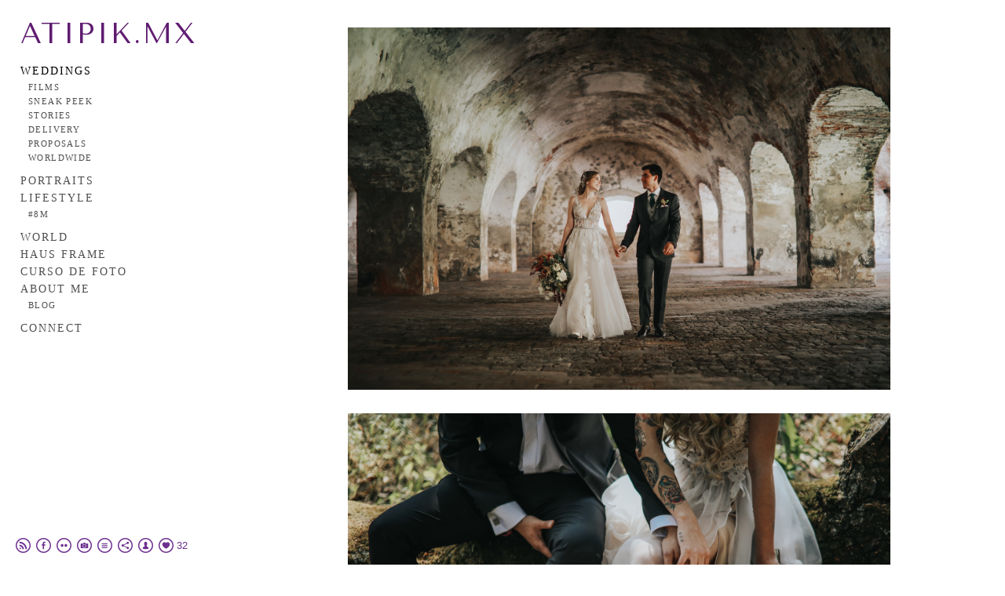

--- FILE ---
content_type: text/html; charset=UTF-8
request_url: https://www.piniguezphotography.com/magalyalejandro/
body_size: 10158
content:
<!doctype html>
<html lang="es" site-body ng-controller="baseController" prefix="og: http://ogp.me/ns#">
<head>
        <title>M + A [Save the Date]</title>
    <base href="/">
    <meta charset="UTF-8">
    <meta http-equiv="X-UA-Compatible" content="IE=edge,chrome=1">
    <meta name="viewport" content="width=device-width, initial-scale=1">

    <link rel="manifest" href="/manifest.webmanifest">

	
    <meta name="keywords" content="piniguezphotography.com, M + A [Save the Date], fotografodebodas fotografo mexicano fotografo de bodas mexico cuernavaca video mexican photographer méxico mexicanphotographer destino bodas  ">
    <meta name="generator" content="piniguezphotography.com">
    <meta name="author" content="piniguezphotography.com">

    <meta itemprop="name" content="M + A [Save the Date]">
    <meta itemprop="url" content="https://www.piniguezphotography.com/magalyalejandro/">

    <link rel="alternate" type="application/rss+xml" title="RSS M + A [Save the Date]" href="/extra/rss" />
    <!-- Open Graph data -->
    <meta property="og:title" name="title" content="M + A [Save the Date]">

	
    <meta property="og:site_name" content="atipikmx">
    <meta property="og:url" content="https://www.piniguezphotography.com/magalyalejandro/">
    <meta property="og:type" content="website">

            <!--    This part will not change dynamically: except for Gallery image-->

    <meta property="og:image" content="https://dkemhji6i1k0x.cloudfront.net/000_clients/217922/page/217922qi33qDOR.jpg">
    <meta property="og:image:height" content="3383">
    <meta property="og:image:width" content="10177">

    
    <meta property="fb:app_id" content="291101395346738">

    <!-- Twitter Card data -->
    <meta name="twitter:url" content="https://www.piniguezphotography.com/magalyalejandro/">
    <meta name="twitter:title" content="M + A [Save the Date]">

	
	<meta name="twitter:site" content="atipikmx">
    <meta name="twitter:creator" content="piniguezphotography.com">

    <link rel="dns-prefetch" href="https://cdn.portfolioboxdns.com">

    	
    <link rel="icon" href="https://d2f8l4t0zpiyim.cloudfront.net/000_clients/217922/file/dphotoshoot215-813847.jpg" type="image/jpeg" />
    <link rel="shortcut icon" href="https://d2f8l4t0zpiyim.cloudfront.net/000_clients/217922/file/dphotoshoot215-813847.jpg" type="image/jpeg" />

	<!-- sourcecss -->
<link rel="stylesheet" href="https://cdn.portfolioboxdns.com/pb3/application/_output/pb.out.front.ver.1764936980995.css" />
<!-- /sourcecss -->

    
            <script>
                var _gaq = _gaq || [];
                _gaq.push(['_setAccount', 'UA-55116189-1']);

                (function() {
                    var ga = document.createElement('script'); ga.type = 'text/javascript'; ga.async = true;
                    ga.src = ('https:' == document.location.protocol ? 'https://ssl' : 'http://www') + '.google-analytics.com/ga.js';
                    var s = document.getElementsByTagName('script')[0]; s.parentNode.insertBefore(ga, s);
                })();
            </script>
            

</head>
<body id="pb3-body" pb-style="siteBody.getStyles()" style="visibility: hidden;" ng-cloak class="{{siteBody.getClasses()}}" data-rightclick="{{site.EnableRightClick}}" data-imgshadow="{{site.ThumbDecorationHasShadow}}" data-imgradius="{{site.ThumbDecorationBorderRadius}}"  data-imgborder="{{site.ThumbDecorationBorderWidth}}">

<img ng-if="site.LogoDoUseFile == 1" ng-src="{{site.LogoFilePath}}" alt="" style="display:none;">

<pb-scrol-to-top></pb-scrol-to-top>

<div class="containerNgView" ng-view autoscroll="true" page-font-helper></div>

<div class="base" ng-cloak>
    <div ng-if="base.popup.show" class="popup">
        <div class="bg" ng-click="base.popup.close()"></div>
        <div class="content basePopup">
            <div ng-include="base.popup.view"></div>
        </div>
    </div>
</div>

<logout-front></logout-front>

<script src="https://cdn.portfolioboxdns.com/pb3/application/_output/3rd.out.front.ver.js"></script>

<!-- sourcejs -->
<script src="https://cdn.portfolioboxdns.com/pb3/application/_output/pb.out.front.ver.1764936980995.js"></script>
<!-- /sourcejs -->

    <script>
        $(function(){
            $(document).on("contextmenu",function(e){
                return false;
            });
            $("body").on('mousedown',"img",function(){
                return false;
            });
            document.body.style.webkitTouchCallout='none';

	        $(document).on("dragstart", function() {
		        return false;
	        });
        });
    </script>
	<style>
		img {
			user-drag: none;
			user-select: none;
			-moz-user-select: none;
			-webkit-user-drag: none;
			-webkit-user-select: none;
			-ms-user-select: none;
		}
		[data-role="mobile-body"] .type-galleries main .gallery img{
			pointer-events: none;
		}
	</style>

<script>
    var isLoadedFromServer = true;
    var seeLiveMobApp = "";

    if(seeLiveMobApp == true || seeLiveMobApp == 1){
        if(pb.utils.isMobile() == true){
            pbAng.isMobileFront = seeLiveMobApp;
        }
    }
    var serverData = {
        siteJson : {"Guid":"16124xPvUsTXoq8T","Id":217922,"Url":"piniguezphotography.com","IsUnpublished":0,"SecondaryUrl":"piniguezphotography.portfoliobox.net","AccountType":1,"LanguageId":4,"IsSiteLocked":0,"MetaValidationTag":null,"CustomCss":"","CustomHeaderBottom":null,"CustomBodyBottom":"","MobileLogoText":"Atipik.mx","MobileMenuBoxColor":"#ffffff","MobileLogoDoUseFile":0,"MobileLogoFileName":null,"MobileLogoFileHeight":null,"MobileLogoFileWidth":null,"MobileLogoFileNameS3Id":0,"MobileLogoFilePath":null,"MobileLogoFontFamily":"'Tenor Sans', sans-serif","MobileLogoFontSize":"17px","MobileLogoFontVariant":"regular","MobileLogoFontColor":"#6b0a6b","MobileMenuFontFamily":"Georgia, serif","MobileMenuFontSize":"14px","MobileMenuFontVariant":null,"MobileMenuFontColor":"#4f4f4f","MobileMenuIconColor":"#4f4f4f","SiteTitle":"atipikmx","SeoKeywords":"fotografodebodas fotografo mexicano fotografo de bodas mexico cuernavaca video mexican photographer m\u00e9xico mexicanphotographer destino bodas  ","SeoDescription":"Fotograf\u00eda y video de bodas exclusivas destino con un estilo art\u00edstico, original, creativo y cinematogr\u00e1fico. Capturamos momentos \u00fanicos con emoci\u00f3n y autenticidad y creamos as\u00ed la magia. Descubre nuestro portafolio y agenda tu fecha.","ShowSocialMediaLinks":1,"SocialButtonStyle":2,"SocialButtonColor":"#6c2f8f","SocialShowShareButtons":1,"SocialFacebookShareUrl":"https:\/\/www.facebook.com\/atipik.mx\/","SocialFacebookUrl":"https:\/\/www.facebook.com\/atipik.mx\/","SocialTwitterUrl":null,"SocialFlickrUrl":"https:\/\/www.flickr.com\/piniguez_photography","SocialLinkedInUrl":null,"SocialGooglePlusUrl":null,"SocialPinterestUrl":null,"SocialInstagramUrl":"http:\/\/instagram.com\/atipikwed.mx","SocialBlogUrl":"www.piniguezphotography.com\/blog","SocialFollowButton":1,"SocialFacebookPicFileName":"217922EVdiN3SD.jpg","SocialHideLikeButton":null,"SocialFacebookPicFileNameS3Id":2,"SocialFacebookPicFilePath":"https:\/\/dkemhji6i1k0x.cloudfront.net\/000_clients\/217922\/file\/217922EVdiN3SD.jpg","BgImagePosition":1,"BgUseImage":0,"BgColor":"#ffffff","BgFileName":null,"BgFileWidth":null,"BgFileHeight":null,"BgFileNameS3Id":0,"BgFilePath":null,"BgBoxColor":"#ffffff","LogoDoUseFile":0,"LogoText":"Atipik.mx","LogoFileName":"","LogoFileHeight":null,"LogoFileWidth":null,"LogoFileNameS3Id":null,"LogoFilePath":null,"LogoDisplayHeight":"132px","LogoFontFamily":"'Tenor Sans', sans-serif","LogoFontVariant":"regular","LogoFontSize":"37px","LogoFontColor":"#5f1c70","LogoFontSpacing":"6px","LogoFontUpperCase":1,"ActiveMenuFontIsUnderline":0,"ActiveMenuFontIsItalic":0,"ActiveMenuFontIsBold":0,"ActiveMenuFontColor":"#000000","HoverMenuFontIsUnderline":0,"HoverMenuFontIsItalic":0,"HoverMenuFontIsBold":0,"HoverMenuBackgroundColor":null,"ActiveMenuBackgroundColor":null,"MenuFontFamily":"'Georgia, serif","MenuFontVariant":"","MenuFontSize":"14px","MenuFontColor":"#4f4f4f","MenuFontColorHover":"#000000","MenuBoxColor":"#ffffff","MenuBoxBorder":1,"MenuFontSpacing":"8px","MenuFontUpperCase":1,"H1FontFamily":"'Belleza', sans-serif","H1FontVariant":"regular","H1FontColor":"#3d3d3d","H1FontSize":"42px","H1Spacing":"2px","H1UpperCase":1,"H2FontFamily":"'ABeeZee', sans-serif","H2FontVariant":"regular","H2FontColor":"#3d3d3d","H2FontSize":"17px","H2Spacing":"0px","H2UpperCase":0,"H3FontFamily":"'Anton', sans-serif","H3FontVariant":"regular","H3FontColor":"#3d3d3d","H3FontSize":"21px","H3Spacing":"3px","H3UpperCase":0,"PFontFamily":"Georgia, serif","PFontVariant":null,"PFontColor":"#7a7a7a","PFontSize":"12px","PLineHeight":"21px","PLinkColor":"#0da9d9","PLinkColorHover":"#09a2b0","PSpacing":"-3px","PUpperCase":0,"ListFontFamily":"'Abril Fatface', sans-serif","ListFontVariant":"regular","ListFontColor":"#7a7a7a","ListFontSize":"11px","ListSpacing":"7px","ListUpperCase":1,"ButtonColor":"#91a1a6","ButtonHoverColor":"#778b91","ButtonTextColor":"#ffffff","SiteWidth":0,"ImageQuality":1,"DznLayoutGuid":4,"DsnLayoutViewFile":"left01","DsnLayoutTitle":"left01","DsnLayoutType":"left","DsnMobileLayoutGuid":3,"DsnMobileLayoutViewFile":"mobilemenu03","DsnMobileLayoutTitle":"mobilemenu03","FaviconFileNameS3Id":1,"FaviconFileName":"dphotoshoot215-813847.jpg","FaviconFilePath":"https:\/\/d2f8l4t0zpiyim.cloudfront.net\/000_clients\/217922\/file\/dphotoshoot215-813847.jpg","ThumbDecorationBorderRadius":"0px","ThumbDecorationBorderWidth":"0px","ThumbDecorationBorderColor":"#000000","ThumbDecorationHasShadow":0,"MobileLogoDisplayHeight":"0px","IsFooterActive":1,"FooterContent":"<span id=\"VERIFY_16124xPvUsTXoq8T_HASH\" class=\"DO_NOT_REMOVE_OR_COPY_AND_KEEP_IT_TOP ng-scope\" style=\"display:none;width:0;height:0;position:fixed;top:-10px;z-index:-10\"><\/span>\n<div class=\"row ng-scope\" id=\"CBNHVDKKY\">\n<div class=\"column\" id=\"VHCLJOGYA\">\n<div class=\"block\" id=\"PKQDUPMIR\">\n<div class=\"text tt2\" contenteditable=\"false\" style=\"position: relative;\"><h2 style=\"text-align:center\"><strong>_____<span style=\"font-size:11px\">\u00ae&nbsp;atipik.mx<\/span>_____<\/strong><\/h2>\n<\/div>\n<span class=\"movehandle\"><\/span><span class=\"confhandle\"><\/span>\n<\/div>\n<\/div>\n<\/div>\n\n","MenuIsInfoBoxActive":0,"MenuInfoBoxText":"","MenuImageFileName":null,"MenuImageFileNameS3Id":null,"MenuImageFilePath":null,"FontCss":"<link id='sitefonts' href='https:\/\/fonts.googleapis.com\/css?subset=latin,latin-ext,greek,cyrillic&family=ABeeZee:regular|Abril+Fatface:regular|Anton:regular|Belleza:regular|Tenor+Sans:regular' rel='stylesheet' type='text\/css'>","ShopSettings":{"Guid":"21792252okim4Y","SiteId":217922,"ShopName":"ATIPIKWED.MX","Email":"p.iniguez.photography@hotmail.com","ResponseSubject":"Gracias por tu pedido!","ResponseEmail":"Gracias por tu pedido! En un momento m\u00e1s nos pondremos en contacto contigo.","ReceiptNote":"Tu pedido se enviar\u00e1 en cuanto el pago sea completado.","PaymentMethod":"invoice","InvoiceDueDays":1,"HasStripeUserData":null,"Address":null,"Zip":null,"City":"M\u00c9RIDA","CountryCode":"MX","OrgNr":16030090421,"PayPalEmail":null,"Currency":"MXN","ShippingInfo":"Tu paquete esta listo para enviarse, te haremos llegar el n\u00famero de gu\u00eda.","ReturnPolicy":null,"TermsConditions":null,"ShippingRegions":[{"Guid":"217922Adadq9pt","SiteId":217922,"CountryCode":"US","ShippingCost":0,"created_at":"2025-03-11 03:29:44","updated_at":"2025-03-11 03:29:44"}],"TaxRegions":[{"Guid":"217922GSb6PE2g","CountryCode":"MX","TaxPercent":16,"SiteId":217922,"created_at":"2025-03-11 03:54:40","updated_at":"2025-03-11 03:54:40"}]},"UserTranslatedText":{"Guid":"2179222s8XQNiA","SiteId":217922,"Message":"Mensaje","YourName":"Tu nombre","EnterTheLetters":"Introduce las letras","Send":"Enviar","ThankYou":"Gracias","Refresh":"Actualizar","Follow":"Seguir","Comment":"Comentar","Share":"Compartir","CommentOnPage":"Comentar en la p\u00e1gina","ShareTheSite":"Compartir el sitio","ShareThePage":"Compartir la p\u00e1gina","AddToCart":"Add to cart","ItemWasAddedToTheCart":"The item was added to the cart","Item":"Item","YourCart":"Your cart","YourInfo":"Your info","Quantity":"Quantity","Product":"Product","ItemInCart":"Art\u00edculo en la cesta","BillingAddress":"Direcci\u00f3n de facturaci\u00f3n","ShippingAddress":"Direcci\u00f3n de Env\u00edo","OrderSummary":"Resumen del pedido","ProceedToPay":"Proceder al pago","Payment":"Pago","CardPayTitle":"Informaci\u00f3n de tarjeta de cr\u00e9dito","PaypalPayTitle":"Esta tienda usa PayPal para procesar el pago","InvoicePayTitle":"Esta tienda usa facturas para cobrar el pago","ProceedToPaypal":"Continua a Paypal para pagar","ConfirmInvoice":"Confirmar y recibir factura","NameOnCard":"Nombre en la tarjeta","APrice":"A Price","Options":"Options","SelectYourCountry":"Select your country","Remove":"Remove","NetPrice":"Net price","Vat":"Vat","ShippingCost":"Shipping cost","TotalPrice":"Total price","Name":"Name","Address":"Address","Zip":"Zip","City":"City","State":"Provincia","Country":"Country","Email":"Email","Phone":"Phone","ShippingInfo":"Shipping info","Checkout":"Checkout","Organization":"Organizaci\u00f3n","DescriptionOrder":"Descripci\u00f3n","InvoiceDate":"Fecha de la factura","ReceiptDate":"Fecha del recibo","AmountDue":"Cantidad debida","AmountPaid":"Cantidad pagada","ConfirmAndCheckout":"Confirm and checkout","Back":"Back","Pay":"Pay","ClickToPay":"Click to pay","AnErrorHasOccurred":"An error has occurred","PleaseContactUs":"Please contact us","Receipt":"Receipt","Print":"Print","Date":"Date","OrderNr":"Order nr","PayedWith":"Payed with","Seller":"Seller","HereIsYourReceipt":"Here is your receipt","AcceptTheTerms":"I accept the terms &amp; refund policy","Unsubscribe":"Darse de baja","ViewThisOnline":"Ver online","Price":"Precio","SubTotal":"Subtotal","Tax":"Impuesto","OrderCompleteMessage":"Por favor descarga tu recibo.","DownloadReceipt":"Descargar recibo","ReturnTo":"Volver al sitio","ItemPurchasedFrom":"los art\u00edculos fueron comprados de","SameAs":"Igual que","SoldOut":"AGOTADO","ThisPageIsLocked":"La p\u00e1gina est\u00e1 bloqueada","Invoice":"Factura","BillTo":"Cobrar a:","Ref":"N\u00ba de referencia.","DueDate":"Fecha de vencimiento","Notes":"Notas:","CookieMessage":"Usamos cookies para brindarte la mejor experiencia en nuestro sitio. Al continuar utilizando este sitio web, estas aceptando el uso de cookies.","CompleteOrder":"\u00a1Gracias por tu pedido!","Prev":"Anterior","Next":"Siguiente","Tags":"Etiquetas","Description":"Descripci\u00f3n","Educations":"Educaci\u00f3n","Experiences":"Experiencia","Awards":"Premios","Exhibitions":"Exhibiciones","Skills":"Habilidades","Interests":"Intereses","Languages":"Idiomas","Contacts":"Contactos","Present":"Actual","created_at":"2014-09-21 17:54:48","updated_at":"2016-05-04 07:06:03"},"GoogleAnalyticsSnippet":"\n        <script type='text\/javascript''>\n            var _gaq = _gaq || [];\n            _gaq.push(['_setAccount', 'UA-55116189-1']);\n            _gaq.push(['_trackPageview']);\n\n            (function() {\n                var ga = document.createElement('script'); ga.type = 'text\/javascript'; ga.async = true;\n                ga.src = ('https:' == document.location.protocol ? 'https:\/\/ssl' : 'http:\/\/www') + '.google-analytics.com\/ga.js';\n                var s = document.getElementsByTagName('script')[0]; s.parentNode.insertBefore(ga, s);\n            })();\n\n        \n        ","GoogleAnalyticsObjects":"{\"objType\":\"_gaq\",\"account\":\"_gaq.push(['_setAccount', 'UA-55116189-1']);\",\"pages\":[\"_gaq.push(['_trackPageview', $locationProvider.path()]);\"]}","EnableRightClick":0,"EnableCookie":0,"EnableRSS":1,"SiteBGThumb":null,"ClubType":null,"ClubMemberAtSiteId":null,"ProfileImageFileName":null,"ProfileImageS3Id":null,"CoverImageFileName":null,"CoverImageS3Id":null,"ProfileImageFilePath":null,"CoverImageFilePath":null,"StandardBgImage":null,"NrOfProLikes":32,"NrOfFreeLikes":0,"NrOfLikes":32,"ClientCountryCode":"MX","HasRequestedSSLCert":3,"CertNextUpdateDate":1731108176,"IsFlickrWizardComplete":null,"FlickrNsId":null,"SignUpAccountType":null,"created_at":1411314887000},
        pageJson : {"Guid":"217922u6TiLYLu","PageTitle":"M + A [Save the Date]","Uri":"magalyalejandro","IsStartPage":0,"IsFavorite":0,"IsUnPublished":0,"IsPasswordProtected":0,"SeoDescription":"","BlockContent":"","DescriptionPosition":1,"ListImageMargin":"2px","ListImageSize":4,"BgImage":null,"BgImageHeight":0,"BgImageWidth":0,"BgImagePosition":0,"BgImageS3LocationId":0,"PageBGThumb":null,"AddedToClubId":null,"DznTemplateGuid":59,"DsnTemplateType":"galleries","DsnTemplateSubGroup":"thumbs","DsnTemplatePartDirective":"part-gallery-thumb","DsnTemplateViewFile":"evenrows","DsnTemplateProperties":[{"type":"main-text-prop","position":"contentPanel"},{"type":"main-text-position-prop","position":"displaySettings","settings":{"enablePreStyle":0}},{"type":"gallery-prop","position":"contentPanel"},{"type":"image-size-prop","position":"displaySettings"},{"type":"image-margin-prop","position":"displaySettings"},{"type":"show-list-text-prop","position":"displaySettings"}],"DsnTemplateHasPicview":1,"DsnTemplateIsCustom":null,"DsnTemplateCustomTitle":null,"DsnTemplateCustomHtml":"","DsnTemplateCustomCss":"","DsnTemplateCustomJs":"","DznPicviewGuid":10,"DsnPicviewSettings":{"ShowTextPosition":1,"ShowEffect":1,"ShowTiming":1,"ShowPauseTiming":1},"DsnPicviewViewFile":"lightbox","DsnPicViewIsLinkable":0,"Picview":{"Fx":"fade","Timing":10000,"PauseTiming":1,"TextPosition":0,"BgSize":null},"DoShowGalleryItemListText":1,"FirstGalleryItemGuid":"217922qi33qDOR","GalleryItems":[{"Guid":"217922qi33qDOR","SiteId":217922,"PageGuid":"217922u6TiLYLu","FileName":"217922qi33qDOR.jpg","S3LocationId":2,"VideoThumbUrl":null,"VideoUrl":null,"VideoItemGuid":null,"Height":3383,"Width":10177,"Idx":0,"ListText":"","TextContent":""},{"Guid":"217922OdbtPRll","SiteId":217922,"PageGuid":"217922u6TiLYLu","FileName":"217922OdbtPRll.jpg","S3LocationId":2,"VideoThumbUrl":null,"VideoUrl":null,"VideoItemGuid":null,"Height":2302,"Width":5182,"Idx":1,"ListText":"","TextContent":""},{"Guid":"217922U7DbW7Vo","SiteId":217922,"PageGuid":"217922u6TiLYLu","FileName":"217922U7DbW7Vo.jpg","S3LocationId":2,"VideoThumbUrl":null,"VideoUrl":null,"VideoItemGuid":null,"Height":4752,"Width":3168,"Idx":2,"ListText":"","TextContent":""},{"Guid":"217922yzUe1QCI","SiteId":217922,"PageGuid":"217922u6TiLYLu","FileName":"217922yzUe1QCI.jpg","S3LocationId":2,"VideoThumbUrl":null,"VideoUrl":null,"VideoItemGuid":null,"Height":3258,"Width":9791,"Idx":3,"ListText":"","TextContent":""},{"Guid":"217922Q73kZrBh","SiteId":217922,"PageGuid":"217922u6TiLYLu","FileName":"217922Q73kZrBh.jpg","S3LocationId":2,"VideoThumbUrl":null,"VideoUrl":null,"VideoItemGuid":null,"Height":2404,"Width":5184,"Idx":4,"ListText":"","TextContent":""},{"Guid":"217922GSFI1P5X","SiteId":217922,"PageGuid":"217922u6TiLYLu","FileName":"217922GSFI1P5X.jpg","S3LocationId":2,"VideoThumbUrl":null,"VideoUrl":null,"VideoItemGuid":null,"Height":4813,"Width":3209,"Idx":5,"ListText":"","TextContent":""},{"Guid":"217922RbTF86mg","SiteId":217922,"PageGuid":"217922u6TiLYLu","FileName":"217922RbTF86mg.jpg","S3LocationId":2,"VideoThumbUrl":null,"VideoUrl":null,"VideoItemGuid":null,"Height":3230,"Width":11932,"Idx":6,"ListText":"","TextContent":""},{"Guid":"2179225c1sLv0Y","SiteId":217922,"PageGuid":"217922u6TiLYLu","FileName":"2179225c1sLv0Y.jpg","S3LocationId":2,"VideoThumbUrl":null,"VideoUrl":null,"VideoItemGuid":null,"Height":4624,"Width":14030,"Idx":7,"ListText":"","TextContent":""},{"Guid":"217922tHuyINxa","SiteId":217922,"PageGuid":"217922u6TiLYLu","FileName":"217922tHuyINxa.jpg","S3LocationId":2,"VideoThumbUrl":null,"VideoUrl":null,"VideoItemGuid":null,"Height":3456,"Width":5184,"Idx":8,"ListText":"","TextContent":""},{"Guid":"217922jIwwjPPc","SiteId":217922,"PageGuid":"217922u6TiLYLu","FileName":"217922jIwwjPPc.jpg","S3LocationId":2,"VideoThumbUrl":null,"VideoUrl":null,"VideoItemGuid":null,"Height":3456,"Width":5184,"Idx":9,"ListText":"","TextContent":""},{"Guid":"217922Sf8xQST1","SiteId":217922,"PageGuid":"217922u6TiLYLu","FileName":"217922Sf8xQST1.jpg","S3LocationId":2,"VideoThumbUrl":null,"VideoUrl":null,"VideoItemGuid":null,"Height":3456,"Width":5184,"Idx":10,"ListText":"","TextContent":""},{"Guid":"217922jISUuV2y","SiteId":217922,"PageGuid":"217922u6TiLYLu","FileName":"217922jISUuV2y.jpg","S3LocationId":2,"VideoThumbUrl":null,"VideoUrl":null,"VideoItemGuid":null,"Height":3388,"Width":5082,"Idx":11,"ListText":"","TextContent":""},{"Guid":"217922RkNUo1m1","SiteId":217922,"PageGuid":"217922u6TiLYLu","FileName":"217922RkNUo1m1.jpg","S3LocationId":2,"VideoThumbUrl":null,"VideoUrl":null,"VideoItemGuid":null,"Height":2708,"Width":4062,"Idx":12,"ListText":"","TextContent":""},{"Guid":"217922PhRd1FK8","SiteId":217922,"PageGuid":"217922u6TiLYLu","FileName":"217922PhRd1FK8.jpg","S3LocationId":2,"VideoThumbUrl":null,"VideoUrl":null,"VideoItemGuid":null,"Height":3022,"Width":4533,"Idx":13,"ListText":"","TextContent":""},{"Guid":"217922lxP6QL93","SiteId":217922,"PageGuid":"217922u6TiLYLu","FileName":"217922lxP6QL93.jpg","S3LocationId":2,"VideoThumbUrl":null,"VideoUrl":null,"VideoItemGuid":null,"Height":3456,"Width":5184,"Idx":14,"ListText":"","TextContent":""},{"Guid":"217922cgE9AdtW","SiteId":217922,"PageGuid":"217922u6TiLYLu","FileName":"217922cgE9AdtW.jpg","S3LocationId":2,"VideoThumbUrl":null,"VideoUrl":null,"VideoItemGuid":null,"Height":3259,"Width":4889,"Idx":15,"ListText":"","TextContent":""},{"Guid":"2179225EdPF7Ng","SiteId":217922,"PageGuid":"217922u6TiLYLu","FileName":"2179225EdPF7Ng.jpg","S3LocationId":2,"VideoThumbUrl":null,"VideoUrl":null,"VideoItemGuid":null,"Height":3456,"Width":5184,"Idx":16,"ListText":"","TextContent":""},{"Guid":"2179222LMj99M1","SiteId":217922,"PageGuid":"217922u6TiLYLu","FileName":"2179222LMj99M1.jpg","S3LocationId":2,"VideoThumbUrl":null,"VideoUrl":null,"VideoItemGuid":null,"Height":4868,"Width":3246,"Idx":17,"ListText":"","TextContent":""},{"Guid":"217922zrLjZOaC","SiteId":217922,"PageGuid":"217922u6TiLYLu","FileName":"217922zrLjZOaC.jpg","S3LocationId":2,"VideoThumbUrl":null,"VideoUrl":null,"VideoItemGuid":null,"Height":5029,"Width":3353,"Idx":18,"ListText":"","TextContent":""},{"Guid":"217922aH7zGV5j","SiteId":217922,"PageGuid":"217922u6TiLYLu","FileName":"217922aH7zGV5j.jpg","S3LocationId":2,"VideoThumbUrl":null,"VideoUrl":null,"VideoItemGuid":null,"Height":3456,"Width":5184,"Idx":19,"ListText":"","TextContent":""},{"Guid":"217922DOteyrmF","SiteId":217922,"PageGuid":"217922u6TiLYLu","FileName":"217922DOteyrmF.jpg","S3LocationId":2,"VideoThumbUrl":null,"VideoUrl":null,"VideoItemGuid":null,"Height":3456,"Width":5184,"Idx":20,"ListText":"","TextContent":""},{"Guid":"217922IrkeoYBU","SiteId":217922,"PageGuid":"217922u6TiLYLu","FileName":"217922IrkeoYBU.jpg","S3LocationId":2,"VideoThumbUrl":null,"VideoUrl":null,"VideoItemGuid":null,"Height":5184,"Width":3456,"Idx":21,"ListText":"","TextContent":""},{"Guid":"217922zL9LIqii","SiteId":217922,"PageGuid":"217922u6TiLYLu","FileName":"217922zL9LIqii.jpg","S3LocationId":2,"VideoThumbUrl":null,"VideoUrl":null,"VideoItemGuid":null,"Height":2943,"Width":4415,"Idx":22,"ListText":"","TextContent":""},{"Guid":"217922OB076Bg2","SiteId":217922,"PageGuid":"217922u6TiLYLu","FileName":"217922OB076Bg2.jpg","S3LocationId":2,"VideoThumbUrl":null,"VideoUrl":null,"VideoItemGuid":null,"Height":3456,"Width":5184,"Idx":23,"ListText":"","TextContent":""}],"Slideshow":{"Fx":null,"Timing":10000,"PauseTiming":0,"TextPosition":0,"BgSize":null},"AddedToExpo":0,"FontCss":"","CreatedAt":"2016-05-04 16:45:36"},
        menuJson : [{"Guid":"217922GSboyqbt","SiteId":217922,"PageGuid":"217922S7eYf0h8","Title":"WEDDINGS","Url":"\/weddings","Target":"_self","ListOrder":0,"ParentGuid":null,"created_at":"2016-08-23 07:40:40","updated_at":"2025-09-09 22:32:14","Children":[{"Guid":"217922EgOuWPnz","SiteId":217922,"PageGuid":"2179220NC8L9ek","Title":"FILMS","Url":"\/films","Target":"_self","ListOrder":0,"ParentGuid":"217922GSboyqbt","created_at":"2016-05-04 18:22:46","updated_at":"2020-08-06 18:16:56","Children":[]},{"Guid":"217922cQ80qY9Z","SiteId":217922,"PageGuid":"217922rFQWCICv","Title":"SNEAK PEEK","Url":"\/sneakpeek","Target":"_self","ListOrder":1,"ParentGuid":"217922GSboyqbt","created_at":"2021-12-26 03:05:39","updated_at":"2025-09-09 22:32:14","Children":[]},{"Guid":"217922nnqj5bes","SiteId":217922,"PageGuid":"217922AtWdV7Lo","Title":"STORIES","Url":"\/savethedate","Target":"_self","ListOrder":2,"ParentGuid":"217922GSboyqbt","created_at":"2020-08-06 18:19:56","updated_at":"2024-05-23 19:43:59","Children":[]},{"Guid":"217922aHdmoHoa","SiteId":217922,"PageGuid":"21792282dDCoJW","Title":"DELIVERY","Url":"\/delivery","Target":"_self","ListOrder":3,"ParentGuid":"217922GSboyqbt","created_at":"2020-08-06 18:48:26","updated_at":"2024-05-23 19:43:59","Children":[]},{"Guid":"217922ZiM63mAH","SiteId":217922,"PageGuid":"217922OqH7V65K","Title":"PROPOSALS","Url":"\/proposals","Target":"_self","ListOrder":4,"ParentGuid":"217922GSboyqbt","created_at":"2020-10-22 05:09:07","updated_at":"2024-05-23 19:43:59","Children":[]},{"Guid":"217922pSseNmQW","SiteId":217922,"PageGuid":"217922RE6dovWz","Title":"WORLDWIDE","Url":"\/socialmedia1","Target":"_self","ListOrder":5,"ParentGuid":"217922GSboyqbt","created_at":"2024-05-23 19:38:28","updated_at":"2025-09-09 22:32:14","Children":[]}]},{"Guid":"217922m7WZO6oq","SiteId":217922,"PageGuid":"217922ivCpi1gG","Title":"PORTRAITS","Url":"\/portraits","Target":"_self","ListOrder":1,"ParentGuid":null,"created_at":"2016-09-12 01:39:18","updated_at":"2025-09-09 22:32:14","Children":[]},{"Guid":"217922LTkkGvM4","SiteId":217922,"PageGuid":"2179227Qpxk22f","Title":"LIFESTYLE","Url":"\/lifestyle","Target":"_self","ListOrder":2,"ParentGuid":null,"created_at":"2016-08-23 08:37:58","updated_at":"2025-09-09 22:32:14","Children":[{"Guid":"217922j9BrYodR","SiteId":217922,"PageGuid":"217922JfqJJo2y","Title":"#8M","Url":"\/8m","Target":"_self","ListOrder":0,"ParentGuid":"217922LTkkGvM4","created_at":"2025-03-11 03:57:40","updated_at":"2025-09-09 22:31:14","Children":[]}]},{"Guid":"21792214263Z9Lk","SiteId":217922,"PageGuid":"21792214263NxlI","Title":"WORLD","Url":"places","Target":"_self","ListOrder":3,"ParentGuid":null,"created_at":"2014-09-21 18:24:40","updated_at":"2025-09-09 22:32:14","Children":[]},{"Guid":"217922wvFDkZ9W","SiteId":217922,"PageGuid":"217922LPNdzSzN","Title":"HAUS FRAME","Url":"\/hausframe","Target":"_self","ListOrder":4,"ParentGuid":null,"created_at":"2025-07-10 02:56:32","updated_at":"2025-09-09 22:32:44","Children":[]},{"Guid":"2179224Kzn7TOP","SiteId":217922,"PageGuid":"217922Vv0rKKOg","Title":"CURSO DE FOTO","Url":"\/cursodefoto","Target":"_self","ListOrder":5,"ParentGuid":null,"created_at":"2025-09-09 21:59:39","updated_at":"2025-09-09 22:32:44","Children":[]},{"Guid":"2179221621bDgm","SiteId":217922,"PageGuid":"21792214263JO4S","Title":"ABOUT ME","Url":"p-iniguez-photography","Target":"_self","ListOrder":6,"ParentGuid":null,"created_at":"2016-01-22 22:21:47","updated_at":"2025-09-09 22:32:44","Children":[{"Guid":"2179224klTIVEl","SiteId":217922,"PageGuid":"217922PNFwZl9v","Title":"BLOG","Url":"\/blog","Target":"_self","ListOrder":0,"ParentGuid":"2179221621bDgm","created_at":"2017-11-10 07:38:10","updated_at":"2020-10-22 04:31:38","Children":[]}]},{"Guid":"21792215154kLoi","SiteId":217922,"PageGuid":"21792214264iEBS","Title":"CONNECT","Url":"contacto","Target":"_self","ListOrder":7,"ParentGuid":null,"created_at":"2015-06-04 23:49:19","updated_at":"2025-09-09 22:32:14","Children":[]}],
        timestamp: 1767634184,
        resourceVer: 379,
        frontDictionaryJson: {"common":{"text404":"La p\u00e1gina que est\u00e1s buscando no existe","noStartPage":"No tienes ninguna p\u00e1gina de inicio","noStartPageText1":"Utiliza cualquier p\u00e1gina como p\u00e1gina de inicio o crea una nueva p\u00e1gina.","noStartPageText2":"\u00bfC\u00f3mo se utiliza una p\u00e1gina existente como p\u00e1gina de inicio?","noStartPageText3":"- Haz clic en P\u00c1GINAS (en el panel de administrador de la derecha)","noStartPageText4":"- Haz clic en la p\u00e1gina que deseas tener como p\u00e1gina de inicio.","noStartPageText5":"- Mueve el bot\u00f3n de la p\u00e1gina de Inicio.","noStartPage2":"Esta p\u00e1gina web no tiene ninguna p\u00e1gina de inicio","loginAt":"Accede a","toManage":"para administrar la p\u00e1gina web.","toAddContent":"para a\u00f1adir contenido.","noContent1":"Crea tu primera p\u00e1gina","noContent11":"Crea tu primera p\u00e1gina","noContent111":"Haz clic en Nueva p\u00e1gina","noContent2":"Haz clic en <span>nueva p\u00e1gina<\/span> para a\u00f1adir contenido a las galer\u00edas, blogs, tienda y mucho m\u00e1s","noContent":"Esta p\u00e1gina web no tiene ning\u00fan contenido","onlinePortfolioWebsite":"Portfolio web en l\u00ednea","addToCartMessage":"El art\u00edculo se ha a\u00f1adido a tu cesta","iaccepthe":"Acepto los","termsandconditions":"t\u00e9rminos y condiciones","andthe":"y la","returnpolicy":"pol\u00edtica de devoluciones","admin":"Administrador","back":"Volver","edit":"Editar","appreciate":"Valorar","portfolioboxLikes":"Portfoliobox Me gustas","like":"Me gusta","youCanOnlyLikeOnce":"Solo puedes darle a Me gusta una vez","search":"Buscar","blog":"blog","allow":"Allow","allowNecessary":"Allow Necessary","leaveWebsite":"Leave Website"},"monthName":{"january":"enero","february":"febrero","march":"marzo","april":"abril","may":"mayo","june":"junio","july":"julio","august":"agosto","september":"septiembre","october":"octubre","november":"noviembre","december":"diciembre"}}    };

    var allowinfscroll = "false";
    allowinfscroll = (allowinfscroll == undefined) ? true : (allowinfscroll == 'true') ? true : false;

    var isAdmin = false;
    var addScroll = false;
    var expTimer = false;

    $('body').css({
        visibility: 'visible'
    });

    pb.initializer.start(serverData,isAdmin,function(){
        pbAng.App.start();
    });

    //add for custom JS
    var tempObj = {};
</script>

<script>
    window.pb_analytic = {
        ver: 3,
        s_id: (pb && pb.data && pb.data.site) ? pb.data.site.Id : 0,
        h_s_id: "d85b151a2f6da96be0053542a466b959",
    }
</script>
<script defer src="https://cdn.portfolioboxdns.com/0000_static/app/analytics.min.js"></script>


<!--<script type="text/javascript" src="https://maps.google.com/maps/api/js?sensor=true"></script>-->


                    <script type="application/ld+json">
                    {
                        "@context": "https://schema.org/",
                        "@type": "WebSite",
                        "url": "https://www.piniguezphotography.com/magalyalejandro",
                        "name": "atipikmx",
                        "author": {
                            "@type": "Person",
                            "name": "Pamela Iniguez"
                        },
                        "description": "Fotografía y video de bodas exclusivas destino con un estilo artístico, original, creativo y cinematográfico. Capturamos momentos únicos con emoción y autenticidad y creamos así la magia. Descubre nuestro portafolio y agenda tu fecha.",
                        "publisher": "atipikmx"
                    }
                    </script>
                
                        <script type="application/ld+json">
                        {
                            "@context": "https://schema.org/",
                            "@type": "CreativeWork",
                            "url": "https://www.piniguezphotography.com/magalyalejandro",
                        "image":[
                                {
                                    "@type": "ImageObject",
                                    "image": "https://dkemhji6i1k0x.cloudfront.net/000_clients/217922/page/217922qi33qDOR.jpg",
                                    "contentUrl": "https://dkemhji6i1k0x.cloudfront.net/000_clients/217922/page/217922qi33qDOR.jpg",
                                    "description": "No Description",
                                    "name": "M + A [Save the Date]",
                                    "height": "3383",
                                    "width": "10177"
                                }
                                ,
                                {
                                    "@type": "ImageObject",
                                    "image": "https://dkemhji6i1k0x.cloudfront.net/000_clients/217922/page/217922OdbtPRll.jpg",
                                    "contentUrl": "https://dkemhji6i1k0x.cloudfront.net/000_clients/217922/page/217922OdbtPRll.jpg",
                                    "description": "No Description",
                                    "name": "M + A [Save the Date]",
                                    "height": "2302",
                                    "width": "5182"
                                }
                                ,
                                {
                                    "@type": "ImageObject",
                                    "image": "https://dkemhji6i1k0x.cloudfront.net/000_clients/217922/page/217922U7DbW7Vo.jpg",
                                    "contentUrl": "https://dkemhji6i1k0x.cloudfront.net/000_clients/217922/page/217922U7DbW7Vo.jpg",
                                    "description": "No Description",
                                    "name": "M + A [Save the Date]",
                                    "height": "4752",
                                    "width": "3168"
                                }
                                ,
                                {
                                    "@type": "ImageObject",
                                    "image": "https://dkemhji6i1k0x.cloudfront.net/000_clients/217922/page/217922yzUe1QCI.jpg",
                                    "contentUrl": "https://dkemhji6i1k0x.cloudfront.net/000_clients/217922/page/217922yzUe1QCI.jpg",
                                    "description": "No Description",
                                    "name": "M + A [Save the Date]",
                                    "height": "3258",
                                    "width": "9791"
                                }
                                ,
                                {
                                    "@type": "ImageObject",
                                    "image": "https://dkemhji6i1k0x.cloudfront.net/000_clients/217922/page/217922Q73kZrBh.jpg",
                                    "contentUrl": "https://dkemhji6i1k0x.cloudfront.net/000_clients/217922/page/217922Q73kZrBh.jpg",
                                    "description": "No Description",
                                    "name": "M + A [Save the Date]",
                                    "height": "2404",
                                    "width": "5184"
                                }
                                ,
                                {
                                    "@type": "ImageObject",
                                    "image": "https://dkemhji6i1k0x.cloudfront.net/000_clients/217922/page/217922GSFI1P5X.jpg",
                                    "contentUrl": "https://dkemhji6i1k0x.cloudfront.net/000_clients/217922/page/217922GSFI1P5X.jpg",
                                    "description": "No Description",
                                    "name": "M + A [Save the Date]",
                                    "height": "4813",
                                    "width": "3209"
                                }
                                ,
                                {
                                    "@type": "ImageObject",
                                    "image": "https://dkemhji6i1k0x.cloudfront.net/000_clients/217922/page/217922RbTF86mg.jpg",
                                    "contentUrl": "https://dkemhji6i1k0x.cloudfront.net/000_clients/217922/page/217922RbTF86mg.jpg",
                                    "description": "No Description",
                                    "name": "M + A [Save the Date]",
                                    "height": "3230",
                                    "width": "11932"
                                }
                                ,
                                {
                                    "@type": "ImageObject",
                                    "image": "https://dkemhji6i1k0x.cloudfront.net/000_clients/217922/page/2179225c1sLv0Y.jpg",
                                    "contentUrl": "https://dkemhji6i1k0x.cloudfront.net/000_clients/217922/page/2179225c1sLv0Y.jpg",
                                    "description": "No Description",
                                    "name": "M + A [Save the Date]",
                                    "height": "4624",
                                    "width": "14030"
                                }
                                ,
                                {
                                    "@type": "ImageObject",
                                    "image": "https://dkemhji6i1k0x.cloudfront.net/000_clients/217922/page/217922tHuyINxa.jpg",
                                    "contentUrl": "https://dkemhji6i1k0x.cloudfront.net/000_clients/217922/page/217922tHuyINxa.jpg",
                                    "description": "No Description",
                                    "name": "M + A [Save the Date]",
                                    "height": "3456",
                                    "width": "5184"
                                }
                                ,
                                {
                                    "@type": "ImageObject",
                                    "image": "https://dkemhji6i1k0x.cloudfront.net/000_clients/217922/page/217922jIwwjPPc.jpg",
                                    "contentUrl": "https://dkemhji6i1k0x.cloudfront.net/000_clients/217922/page/217922jIwwjPPc.jpg",
                                    "description": "No Description",
                                    "name": "M + A [Save the Date]",
                                    "height": "3456",
                                    "width": "5184"
                                }
                                ,
                                {
                                    "@type": "ImageObject",
                                    "image": "https://dkemhji6i1k0x.cloudfront.net/000_clients/217922/page/217922Sf8xQST1.jpg",
                                    "contentUrl": "https://dkemhji6i1k0x.cloudfront.net/000_clients/217922/page/217922Sf8xQST1.jpg",
                                    "description": "No Description",
                                    "name": "M + A [Save the Date]",
                                    "height": "3456",
                                    "width": "5184"
                                }
                                ,
                                {
                                    "@type": "ImageObject",
                                    "image": "https://dkemhji6i1k0x.cloudfront.net/000_clients/217922/page/217922jISUuV2y.jpg",
                                    "contentUrl": "https://dkemhji6i1k0x.cloudfront.net/000_clients/217922/page/217922jISUuV2y.jpg",
                                    "description": "No Description",
                                    "name": "M + A [Save the Date]",
                                    "height": "3388",
                                    "width": "5082"
                                }
                                ,
                                {
                                    "@type": "ImageObject",
                                    "image": "https://dkemhji6i1k0x.cloudfront.net/000_clients/217922/page/217922RkNUo1m1.jpg",
                                    "contentUrl": "https://dkemhji6i1k0x.cloudfront.net/000_clients/217922/page/217922RkNUo1m1.jpg",
                                    "description": "No Description",
                                    "name": "M + A [Save the Date]",
                                    "height": "2708",
                                    "width": "4062"
                                }
                                ,
                                {
                                    "@type": "ImageObject",
                                    "image": "https://dkemhji6i1k0x.cloudfront.net/000_clients/217922/page/217922PhRd1FK8.jpg",
                                    "contentUrl": "https://dkemhji6i1k0x.cloudfront.net/000_clients/217922/page/217922PhRd1FK8.jpg",
                                    "description": "No Description",
                                    "name": "M + A [Save the Date]",
                                    "height": "3022",
                                    "width": "4533"
                                }
                                ,
                                {
                                    "@type": "ImageObject",
                                    "image": "https://dkemhji6i1k0x.cloudfront.net/000_clients/217922/page/217922lxP6QL93.jpg",
                                    "contentUrl": "https://dkemhji6i1k0x.cloudfront.net/000_clients/217922/page/217922lxP6QL93.jpg",
                                    "description": "No Description",
                                    "name": "M + A [Save the Date]",
                                    "height": "3456",
                                    "width": "5184"
                                }
                                ,
                                {
                                    "@type": "ImageObject",
                                    "image": "https://dkemhji6i1k0x.cloudfront.net/000_clients/217922/page/217922cgE9AdtW.jpg",
                                    "contentUrl": "https://dkemhji6i1k0x.cloudfront.net/000_clients/217922/page/217922cgE9AdtW.jpg",
                                    "description": "No Description",
                                    "name": "M + A [Save the Date]",
                                    "height": "3259",
                                    "width": "4889"
                                }
                                ,
                                {
                                    "@type": "ImageObject",
                                    "image": "https://dkemhji6i1k0x.cloudfront.net/000_clients/217922/page/2179225EdPF7Ng.jpg",
                                    "contentUrl": "https://dkemhji6i1k0x.cloudfront.net/000_clients/217922/page/2179225EdPF7Ng.jpg",
                                    "description": "No Description",
                                    "name": "M + A [Save the Date]",
                                    "height": "3456",
                                    "width": "5184"
                                }
                                ,
                                {
                                    "@type": "ImageObject",
                                    "image": "https://dkemhji6i1k0x.cloudfront.net/000_clients/217922/page/2179222LMj99M1.jpg",
                                    "contentUrl": "https://dkemhji6i1k0x.cloudfront.net/000_clients/217922/page/2179222LMj99M1.jpg",
                                    "description": "No Description",
                                    "name": "M + A [Save the Date]",
                                    "height": "4868",
                                    "width": "3246"
                                }
                                ,
                                {
                                    "@type": "ImageObject",
                                    "image": "https://dkemhji6i1k0x.cloudfront.net/000_clients/217922/page/217922zrLjZOaC.jpg",
                                    "contentUrl": "https://dkemhji6i1k0x.cloudfront.net/000_clients/217922/page/217922zrLjZOaC.jpg",
                                    "description": "No Description",
                                    "name": "M + A [Save the Date]",
                                    "height": "5029",
                                    "width": "3353"
                                }
                                ,
                                {
                                    "@type": "ImageObject",
                                    "image": "https://dkemhji6i1k0x.cloudfront.net/000_clients/217922/page/217922aH7zGV5j.jpg",
                                    "contentUrl": "https://dkemhji6i1k0x.cloudfront.net/000_clients/217922/page/217922aH7zGV5j.jpg",
                                    "description": "No Description",
                                    "name": "M + A [Save the Date]",
                                    "height": "3456",
                                    "width": "5184"
                                }
                                ,
                                {
                                    "@type": "ImageObject",
                                    "image": "https://dkemhji6i1k0x.cloudfront.net/000_clients/217922/page/217922DOteyrmF.jpg",
                                    "contentUrl": "https://dkemhji6i1k0x.cloudfront.net/000_clients/217922/page/217922DOteyrmF.jpg",
                                    "description": "No Description",
                                    "name": "M + A [Save the Date]",
                                    "height": "3456",
                                    "width": "5184"
                                }
                                ,
                                {
                                    "@type": "ImageObject",
                                    "image": "https://dkemhji6i1k0x.cloudfront.net/000_clients/217922/page/217922IrkeoYBU.jpg",
                                    "contentUrl": "https://dkemhji6i1k0x.cloudfront.net/000_clients/217922/page/217922IrkeoYBU.jpg",
                                    "description": "No Description",
                                    "name": "M + A [Save the Date]",
                                    "height": "5184",
                                    "width": "3456"
                                }
                                ,
                                {
                                    "@type": "ImageObject",
                                    "image": "https://dkemhji6i1k0x.cloudfront.net/000_clients/217922/page/217922zL9LIqii.jpg",
                                    "contentUrl": "https://dkemhji6i1k0x.cloudfront.net/000_clients/217922/page/217922zL9LIqii.jpg",
                                    "description": "No Description",
                                    "name": "M + A [Save the Date]",
                                    "height": "2943",
                                    "width": "4415"
                                }
                                ,
                                {
                                    "@type": "ImageObject",
                                    "image": "https://dkemhji6i1k0x.cloudfront.net/000_clients/217922/page/217922OB076Bg2.jpg",
                                    "contentUrl": "https://dkemhji6i1k0x.cloudfront.net/000_clients/217922/page/217922OB076Bg2.jpg",
                                    "description": "No Description",
                                    "name": "M + A [Save the Date]",
                                    "height": "3456",
                                    "width": "5184"
                                }
                                ]
                    }
                    </script>
                    
<script src="https://www.google.com/recaptcha/api.js?render=explicit" defer></script>

</body>
<return-to-mobile-app></return-to-mobile-app>
<public-cookie></public-cookie>
</html>